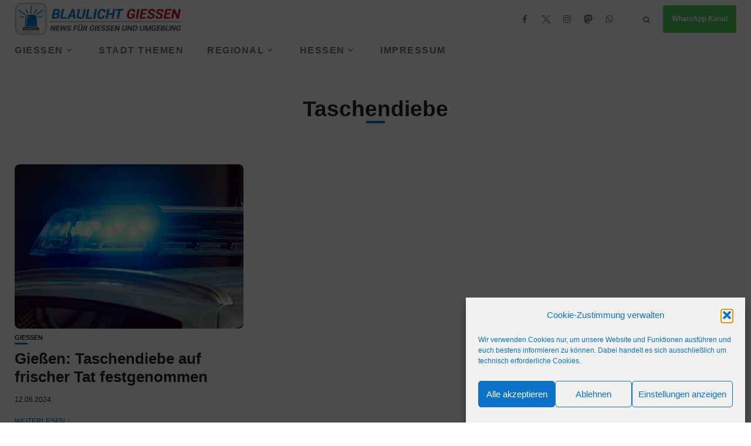

--- FILE ---
content_type: text/css
request_url: https://blaulicht-giessen.de/wp-content/themes/newsophy-child/style.css?ver=1.0
body_size: 1261
content:
/*
Theme Name:   Newsophy Child
Theme URI:    http://3styler.in/themes/newsophy/
Author:       3Styler
Author URI:   http://3styler.in/
Description:  Child theme, based on Newsophy
Template:     newsophy

*/

/* Add your custom code just below */

/*html, body {
	overflow-x: hidden !important;
	width: 100vw !important;
}*/

span.lesezeit {
    font-size: 10px;
    font-weight: 400;
    font-style: normal;
    color: rgba(5, 120, 220, 1);
}

/* Cookie-Hinweis ausrichten*/
.comment-form-cookies-consent { display: inline-flex;
}

/* Comment*/
#commentform {
	background: #f5f5f5;
    padding: 16px;
    margin-bottom: 15px;
    border-radius: 2px;
    border-top: 10px solid #1e73be;
}

.comment-abo {
    /*background: #f8f8f8;
    padding: 10px;
    border: 1px solid #e6e6e6;*/
}

p.comment-abo-text {
    float: left;
    width: 100%;
    font-size: 14px;
    line-height: 1.3em;
    margin-bottom: 10px;
    background: #f8f8f8;
    padding: 10px;
    border: 1px solid #e6e6e6;
}

/* Kommentare hervorheben*/
.thecomment {
  background: #eee;    
  border-right: #1e73be solid 10px;    
  padding: 15px;   
  border-radius: 5px;
}

.picked-cont h2 {
    font-size: 1.0em !important;
}

.post-heading .categ {
    margin-bottom: 5px;
}

.sponsor {
    border-radius: 5px;
    border: 2px solid #ddd;
    padding: 5px 5px;
    /* margin: 10px; 
    margin-bottom: 30px !important; */
    display: inline-block;
    font-size: 12px;
}

em {
    //border-bottom: 1px solid #999;
    color: #999;
	margin-top: 15px;
    padding-bottom: 8px;
    font-size: 12px;
}

.b_r {
    border-radius: 5px;
    border: 2px solid #ddd;
    padding: 10px 20px;
    display: inline-block;
    font-size: 12px;
}

.werbung{
	/*margin-left: -10px;
    margin-right: -10px;
    max-width: calc(100% + 20px);
	margin: 20px 0px 20px 0px;*/
	max-width: 500px;
    margin-left: auto !important;
    margin-right: auto !important;
	margin-bottom: 30px !important;
}

.footer-app {
    margin: 20px auto;
    text-align: center;
    vertical-align: middle;
}

hr {
    border: none;
    border-top: 1px solid #aaa;
    height: 0;
    margin: 3em 0;
}

.imgcaption {
	font-size: 16px;
	float: left;
	margin-top: 5px;
	color: #495057;
}

.picked-cont h2 {
    font-size: 30px;
}

.picked-cont h2 a {
  font-size: .9em;
	line-height: initial;
}

.feat-cont h2 {
    font-size: 20px;
}
.feat-item:first-child .feat-cont h2 {
    font-size: 30px;
}

.four-fr .post-title, .has-sidebar .three-fr .post-title {
    font-size: 16px;
}

.entry-title {
	margin-bottom: 5px;
	/*font-weight: 700;
    line-height: 1em;
    text-align: center;
    white-space: pre-line;
    display: block;
    font-style: normal;*/
}

.post-meta span {
    font-size: 12px;
    font-weight: 400;
    font-style: normal;
    color: rgba(5, 120, 220, 1);
    /* display: block; */
}

span.date.updated.published {
    font-size: 12px;
    font-weight: 400;
    font-style: normal;
    color: rgba(5, 120, 220, 1);
}

/*.post-item.\31 {
    background-color: white;
    overflow: hidden;
    box-shadow: 0 4px 8px 0 rgb(0 0 0 / 20%), 0 6px 20px 0 rgb(0 0 0 / 19%);
    padding: 10px !important;
    border-radius: 5%;
}*/

@media only screen and (max-width: 640px){
.feat-item.post-item .image-part, .feat-item:first-child .image-part, .feat-area.style3 .feat-item:first-child .image-part, .feat-area.style3 .feat-item:nth-child(2) .image-part {
    box-shadow: 0 4px 8px 0 rgb(0 0 0 / 20%), 0 6px 20px 0 rgb(0 0 0 / 19%);
}
	.feat-item .feat-cont h2 {
    font-size: 22px;
}
}
@media only screen and (max-width: 767px){
	.entry-image {
 	transform: scale(1.08);
	border-radius: 0px!important; 
		}
.feat-item .feat-cont h2, .feat-item:first-child .feat-cont h2 {
    font-size: 22px;
}
.entry-image img {
    height: auto;
}	
		
.entry-image .post-share {
	display:none;
	}
	}

.single-image {
    padding-top: 3px;
}
img.attachment-newsophy-post.size-newsophy-post.wp-post-image {
    border-radius: 0px;
}
	
.image-container {
    /*height: 225px;*/
	/*height: 12em;*/
}
.imgcaption {
    font-size: 12px;
    /* float: unset; */
    min-height: 13px;
    /* margin-bottom: 2px; */
    line-height: 1.3125;
    margin-top: 15px;
    color: #495057;
    display: flex;
    justify-content: space-between;
    /*background: #eee;
    transform: scale(1.09);
    padding: 8px 10px 8px 10px;*/
}
	
.picked-cont h2 {
    font-size: 18px;
}
.post-heading {
    margin-bottom: 20px;
	float: none;
}

/*@media only screen and (max-width: 479px){
.category-box h1, .entry-title {
    font-size: 30px;
}
	.categ a {
    font-size: 15px !important;
}
	}
.categ a {
    font-size: 15px !important;
}*/

   

--- FILE ---
content_type: application/javascript
request_url: https://blaulicht-giessen.de/wp-content/themes/newsophy-child/js/script.js
body_size: 2486
content:
const links = document.querySelectorAll(".js-text");
let marquee = document.querySelector('.text-single')

console.log(marquee)

// assign the timeline returned from the helper function to 'loop'
let loop = horizontalLoop(links, {
    repeat: -1,
    speed: 0.9,
    draggable: false,
    reversed: false,
    paddingRight: parseFloat(gsap.getProperty(links[0], "marginRight", "px"))
});

// handle the timeline on hover
marquee.addEventListener("mouseenter", () => {
    loop.pause()
})

marquee.addEventListener("mouseleave", () => {
    loop.play()
})

// handle the timeline on scroll

let currentScroll = 0;
let scrollDirection = 1;

window.addEventListener("scroll", () => {
    let direction = window.pageYOffset > currentScroll ? 1 : -1;
    if (direction !== scrollDirection) {
        gsap.to(loop, { timeScale: direction, overwrite: true });
        scrollDirection = direction;
    }
    currentScroll = window.pageYOffset;
});

/*
This helper function makes a group of elements animate along the x-axis in a seamless, responsive loop.

Features:
 - Uses xPercent so that even if the widths change (like if the window gets resized), it should still work in most cases.
 - When each item animates to the left or right enough, it will loop back to the other side
 - Optionally pass in a config object with values like "speed" (default: 1, which travels at roughly 100 pixels per second), paused (boolean),  repeat, reversed, and paddingRight.
 - The returned timeline will have the following methods added to it:
   - next() - animates to the next element using a timeline.tweenTo() which it returns. You can pass in a vars object to control duration, easing, etc.
   - previous() - animates to the previous element using a timeline.tweenTo() which it returns. You can pass in a vars object to control duration, easing, etc.
   - toIndex() - pass in a zero-based index value of the element that it should animate to, and optionally pass in a vars object to control duration, easing, etc. Always goes in the shortest direction
   - current() - returns the current index (if an animation is in-progress, it reflects the final index)
   - times - an Array of the times on the timeline where each element hits the "starting" spot. There's also a label added accordingly, so "label1" is when the 2nd element reaches the start.
 */
function horizontalLoop(items, config) {
    items = gsap.utils.toArray(items);
    config = config || {};
    let tl = gsap.timeline({
            repeat: config.repeat,
            paused: config.paused,
            defaults: { ease: "none" },
            onReverseComplete: () =>
                tl.totalTime(tl.rawTime() + tl.duration() * 100)
        }),
        length = items.length,
        startX = items[0].offsetLeft,
        times = [],
        widths = [],
        xPercents = [],
        curIndex = 0,
        pixelsPerSecond = (config.speed || 1) * 100,
        snap =
            config.snap === false
                ? (v) => v
                : gsap.utils.snap(config.snap || 1), // some browsers shift by a pixel to accommodate flex layouts, so for example if width is 20% the first element's width might be 242px, and the next 243px, alternating back and forth. So we snap to 5 percentage points to make things look more natural
        populateWidths = () =>
            items.forEach((el, i) => {
                widths[i] = parseFloat(gsap.getProperty(el, "width", "px"));
                xPercents[i] = snap(
                    (parseFloat(gsap.getProperty(el, "x", "px")) / widths[i]) *
                        100 +
                        gsap.getProperty(el, "xPercent")
                );
            }),
        getTotalWidth = () =>
            items[length - 1].offsetLeft +
            (xPercents[length - 1] / 100) * widths[length - 1] -
            startX +
            items[length - 1].offsetWidth *
                gsap.getProperty(items[length - 1], "scaleX") +
            (parseFloat(config.paddingRight) || 0),
        totalWidth,
        curX,
        distanceToStart,
        distanceToLoop,
        item,
        i;
    populateWidths();
    gsap.set(items, {
        // convert "x" to "xPercent" to make things responsive, and populate the widths/xPercents Arrays to make lookups faster.
        xPercent: (i) => xPercents[i]
    });
    gsap.set(items, { x: 0 });
    totalWidth = getTotalWidth();
    for (i = 0; i < length; i++) {
        item = items[i];
        curX = (xPercents[i] / 100) * widths[i];
        distanceToStart = item.offsetLeft + curX - startX;
        distanceToLoop =
            distanceToStart + widths[i] * gsap.getProperty(item, "scaleX");
        tl.to(
            item,
            {
                xPercent: snap(((curX - distanceToLoop) / widths[i]) * 100),
                duration: distanceToLoop / pixelsPerSecond
            },
            0
        )
            .fromTo(
                item,
                {
                    xPercent: snap(
                        ((curX - distanceToLoop + totalWidth) / widths[i]) * 100
                    )
                },
                {
                    xPercent: xPercents[i],
                    duration:
                        (curX - distanceToLoop + totalWidth - curX) /
                        pixelsPerSecond,
                    immediateRender: false
                },
                distanceToLoop / pixelsPerSecond
            )
            .add("label" + i, distanceToStart / pixelsPerSecond);
        times[i] = distanceToStart / pixelsPerSecond;
    }
    function toIndex(index, vars) {
        vars = vars || {};
        Math.abs(index - curIndex) > length / 2 &&
            (index += index > curIndex ? -length : length); // always go in the shortest direction
        let newIndex = gsap.utils.wrap(0, length, index),
            time = times[newIndex];
        if (time > tl.time() !== index > curIndex) {
            // if we're wrapping the timeline's playhead, make the proper adjustments
            vars.modifiers = { time: gsap.utils.wrap(0, tl.duration()) };
            time += tl.duration() * (index > curIndex ? 1 : -1);
        }
        curIndex = newIndex;
        vars.overwrite = true;
        return tl.tweenTo(time, vars);
    }
    tl.next = (vars) => toIndex(curIndex + 1, vars);
    tl.previous = (vars) => toIndex(curIndex - 1, vars);
    tl.current = () => curIndex;
    tl.toIndex = (index, vars) => toIndex(index, vars);
    tl.updateIndex = () =>
        (curIndex = Math.round(tl.progress() * (items.length - 1)));
    tl.times = times;
    tl.progress(1, true).progress(0, true); // pre-render for performance
    if (config.reversed) {
        tl.vars.onReverseComplete();
        tl.reverse();
    }
    if (config.draggable && typeof Draggable === "function") {
        let proxy = document.createElement("div"),
            wrap = gsap.utils.wrap(0, 1),
            ratio,
            startProgress,
            draggable,
            dragSnap,
            roundFactor,
            align = () =>
                tl.progress(
                    wrap(
                        startProgress + (draggable.startX - draggable.x) * ratio
                    )
                ),
            syncIndex = () => tl.updateIndex();
        typeof InertiaPlugin === "undefined" &&
            console.warn(
                "XXXX"
            );
        draggable = Draggable.create(proxy, {
            trigger: items[0].parentNode,
            type: "x",
            onPress() {
                startProgress = tl.progress();
                tl.progress(0);
                populateWidths();
                totalWidth = getTotalWidth();
                ratio = 1 / totalWidth;
                dragSnap = totalWidth / items.length;
                roundFactor = Math.pow(
                    10,
                    ((dragSnap + "").split(".")[1] || "").length
                );
                tl.progress(startProgress);
            },
            onDrag: align,
            onThrowUpdate: align,
            inertia: true,
            snap: (value) => {
                let n =
                    Math.round(parseFloat(value) / dragSnap) *
                    dragSnap *
                    roundFactor;
                return (n - (n % 1)) / roundFactor;
            },
            onRelease: syncIndex,
            onThrowComplete: () => gsap.set(proxy, { x: 0 }) && syncIndex()
        })[0];
    }

    return tl;
}